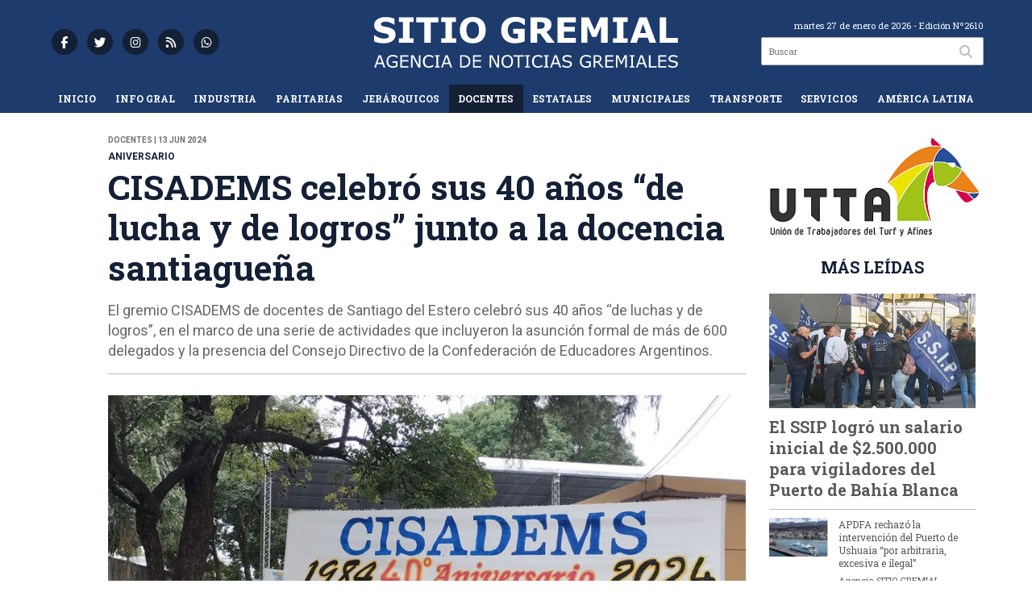

--- FILE ---
content_type: text/html; charset=utf-8
request_url: https://sitiogremial.com.ar/nota/35637/cisadems-celebro-sus-40-anos-de-lucha-y-de-logros-junto-a-la-docencia-santiaguena/
body_size: 15120
content:
<!doctype html>
<html class="no-js" lang="es">

<head>
<script async src="https://www.googletagmanager.com/gtag/js?id=G-B5D0P0K80R"></script>
<script>
  window.dataLayer = window.dataLayer || [];
  function gtag(){dataLayer.push(arguments);}
  gtag('js', new Date());
  gtag('config', 'UA-131429203-83');
  gtag('config', 'G-B5D0P0K80R');
</script>
<base href="https://sitiogremial.com.ar/">
<meta charset="utf-8">
<meta name="viewport"	 content="width=device-width , initial-scale=1, user-scalable=yes, minimum-scale=0.5, maximum-scale=2.0">
<meta name="language" content="es_ES"/>
<meta name="format-detection" content="telephone=no">
<meta name="generator" content="Vork.com.ar 2.0" />
<meta name="robots"	 content="index, follow" />
<meta itemprop="description" name="description" content="El gremio CISADEMS de docentes de Santiago del Estero celebró sus 40 años “de luchas y de logros”, en el marco de una serie de actividades que i" />
<meta itemprop="keywords" name="keywords"content="CISADEMS, celebró, sus, 40, años, “de, lucha, y, de, logros”, junto, a, la, docencia, santiagueña" />


<!-- Twitter Card data -->
<meta name="twitter:card" content="summary">
<meta name="twitter:site" content="@sitiogremial">
<meta name="twitter:title" content="CISADEMS celebró sus 40 años “de lucha y de logros” junto a la docencia santiagueña - Sitio Gremial">
<meta name="twitter:description" content="El gremio CISADEMS de docentes de Santiago del Estero celebró sus 40 años “de luchas y de logros”, en el marco de una serie de actividades que i">
<meta name="twitter:creator" content="@sitiogremial">
<meta name="twitter:image" content="https://sitiogremial.com.ar/uploads/noticias/2/2024/06/20240613095824_cisadems-aniversa.jpg">

<!-- Open Graph data -->
<meta property="og:title" content="CISADEMS celebró sus 40 años “de lucha y de logros” junto a la docencia santiagueña - Sitio Gremial" />
<meta property="og:type" content="article" />
<meta property="og:url" content="https://sitiogremial.com.ar/nota/35637/cisadems-celebro-sus-40-anos-de-lucha-y-de-logros-junto-a-la-docencia-santiaguena/" />
<meta property="og:image" content="https://sitiogremial.com.ar/uploads/noticias/2/2024/06/20240613095824_cisadems-aniversa.jpg" />
<meta property="og:description" content="El gremio CISADEMS de docentes de Santiago del Estero celebró sus 40 años “de luchas y de logros”, en el marco de una serie de actividades que i" />
<meta property="og:site_name" content="Sitio Gremial" />
<meta property="og:locale" content="es_LA" />

<meta name="news_keywords" content="CISADEMS, celebró, sus, 40, años, “de, lucha, y, de, logros”, junto, a, la, docencia, santiagueña" />
<meta property="article:tag" content="CISADEMS, celebró, sus, 40, años, “de, lucha, y, de, logros”, junto, a, la, docencia, santiagueña">
<meta property="article:section" content="Docentes">
<link rel="canonical" href="https://sitiogremial.com.ar/nota/35637/cisadems-celebro-sus-40-anos-de-lucha-y-de-logros-junto-a-la-docencia-santiaguena/">
<link rel="author" href="./humans.txt" />
<link rel="shortcut icon" href="./uploads/cliente/favicon/20220308102503_sitio-gremial-favicon.png" type="image/png">
<link rel="apple-touch-icon-precomposed" href="./uploads/cliente/touch-icons/apple-touch-icon-precomposed/20220308102503_sitio-gremial-favicon.png">
<link rel="apple-touch-icon-precomposed" sizes="72x72" href="./uploads/cliente/touch-icons/apple-touch-icon-72x72-precomposed/20220308102503_sitio-gremial-favicon.png">
<link rel="apple-touch-icon-precomposed" sizes="76x76" href="./uploads/cliente/touch-icons/apple-touch-icon-76x76-precomposed/20220308102503_sitio-gremial-favicon.png">
<link rel="apple-touch-icon-precomposed" sizes="114x114" href="./uploads/cliente/touch-icons/apple-touch-icon-114x114-precomposed/20220308102503_sitio-gremial-favicon.png">
<link rel="apple-touch-icon-precomposed" sizes="120x120" href="./uploads/cliente/touch-icons/apple-touch-icon-120x120-precomposed/20220308102503_sitio-gremial-favicon.png">
<link rel="apple-touch-icon-precomposed" sizes="152x152" href="./uploads/cliente/touch-icons/apple-touch-icon-152x152-precomposed/20220308102503_sitio-gremial-favicon.png">
<link rel="apple-touch-icon-precomposed" sizes="144x144" href="./uploads/cliente/touch-icons/apple-touch-icon-144x144-precomposed/20220308102503_sitio-gremial-favicon.png">
<link rel="apple-touch-icon" href="./uploads/cliente/touch-icons/touch-icon-192x192/20220308102503_sitio-gremial-favicon.png">
<link rel="stylesheet" href="./style/style_1750177374.min.css"> 
<link href="https://fonts.googleapis.com/css?family=Roboto+Slab:regular,700" rel="stylesheet">
<link href="https://fonts.googleapis.com/css?family=Roboto:regular,700" rel="stylesheet">

 <style>

 .ftitulo{ font-family: Roboto Slab, sans-serif; }
 .ftitulo.bold, .ftitulo .bold{ font-weight: 700; }
 .fparrafo{ font-family: Roboto, sans-serif; }
 </style>
  <link rel="stylesheet" href="./js/owlcarousel/assets/owl.carousel.min_1750178648.min.css"> 
	<link rel="stylesheet" href="./js/owlcarousel/assets/owl.theme.default.min_1750178649.min.css"> 
<script src="https://code.jquery.com/jquery-3.3.1.js"></script>
<title>CISADEMS celebró sus 40 años “de lucha y de logros” junto a la docencia santiagueña - Sitio Gremial</title>
<meta http-equiv="refresh" content="1800 ">

<link rel="stylesheet" href="./style/selection-sharer_1750177370.min.css"> 

<link rel="amphtml" href="https://sitiogremial.com.ar/amp/35637/cisadems-celebro-sus-40-anos-de-lucha-y-de-logros-junto-a-la-docencia-santiaguena/">


	<!--<script type="application/ld+json">
	{
	  "@context": "http://schema.org",
	  "@type": "NewsArticle",
	  "mainEntityOfPage": {
	    "@type": "WebPage",
	    "@id": "https://sitiogremial.com.ar/nota/35637/cisadems-celebro-sus-40-anos-de-lucha-y-de-logros-junto-a-la-docencia-santiaguena/"
	  },
	  "articleSection" : "Docentes",
	  "headline": "CISADEMS celebró sus 40 años “de lucha y de logros” junto a la docencia santiagueña - Sitio Gremial",
	  "image": [
	    "https://sitiogremial.com.ar/uploads/noticias/2/2024/06/20240613095824_cisadems-aniversa.jpg"
	   ],
	  "datePublished": "2026-01-27T10:23:27-03:00",
	   "publisher": {
	      "@type": "Organization",
	      "name": "	https://sitiogremial.com.ar/nota/35637/nota/36324/sedapper-se-declaro-en-asamblea-permanente-y-prepara-una-movilizacion-a-casa-de-gobierno/",
	      "logo": {
	        "@type": "ImageObject",
	        "url": "	",
	        "width": 214,
	        "height": 60
	      },
	  "description": "El gremio CISADEMS de docentes de Santiago del Estero celebró sus 40 años “de luchas y de logros”, en el marco de una serie de actividades que i"
	}
	</script>-->

	<script type="application/ld+json">
	{
	  "@context": "http://schema.org",
	  "@graph":[
			{
				"@type": "NewsArticle",
				"name":"Sitio Gremial",
				"url":"https://sitiogremial.com.ar/",
				"sameAs":[
					"https://www.facebook.com/sitiogremial",
					"https://www.instagram.com/sitiogremial/"
				],
				"logo":{
					"@type":"ImageObject",
					"@id":"https://sitiogremial.com.ar/#logo",
					"inLanguage":"es-AR",
					"url":"./uploads/cliente/marca/20220405133609_logo.svg",
					"contentUrl":"./uploads/cliente/marca/20220405133609_logo.svg",
					"width": 214,
	        		"height": 60,
					"caption":"Sitio Gremial"
				},
				"image":{
					"@id":"https://sitiogremial.com.ar/#logo"
				}
			},

			{
				"@type":"WebSite",
				"@id":"https://sitiogremial.com.ar/#website",
				"url":"https://sitiogremial.com.ar/",
				"name":"Sitio Gremial",
				"description":"Agencia de noticias gremiales",
				"publisher":{
				"@id":"https://sitiogremial.com.ar/#organization"
			},
			"potentialAction":[
					{
						"@type":"SearchAction",
						"target":{
							"@type":"EntryPoint",
							"urlTemplate":"https://sitiogremial.com.ar/resultados/?q={search_term_string}"
						},
					"query-input":"required name=search_term_string"
					}
				],
				"inLanguage":"es-AR"
			},

			{
				"@type":"ImageObject",
				"@id":"https://sitiogremial.com.ar/uploads/noticias/2/2024/06/20240613095824_cisadems-aniversa.jpg",
				"inLanguage":"es-AR",
				"url":"https://sitiogremial.com.ar/uploads/noticias/2/2024/06/20240613095824_cisadems-aniversa.jpg",
				"contentUrl":"https://sitiogremial.com.ar/uploads/noticias/2/2024/06/20240613095824_cisadems-aniversa.jpg",
				"width":780,
				"height":446
			},


			{
				"@type":"WebPage",
				"@id":"https://sitiogremial.com.ar/nota/35637/nota/36324/sedapper-se-declaro-en-asamblea-permanente-y-prepara-una-movilizacion-a-casa-de-gobierno/#webpage",
				"url":"https://sitiogremial.com.ar/nota/35637/nota/36324/sedapper-se-declaro-en-asamblea-permanente-y-prepara-una-movilizacion-a-casa-de-gobierno/",
				"name":"CISADEMS celebró sus 40 años “de lucha y de logros” junto a la docencia santiagueña - Sitio Gremial - Sitio Gremial",
				"isPartOf":{
					"@id":"https://sitiogremial.com.ar/#website"
				},
				"primaryImageOfPage":{
					"@id":"https://sitiogremial.com.ar/nota/35637/nota/36324/sedapper-se-declaro-en-asamblea-permanente-y-prepara-una-movilizacion-a-casa-de-gobierno/#primaryimage"
				},
				"datePublished":"2026-01-27T10:23:27-03:00", 
				"description":"El gremio CISADEMS de docentes de Santiago del Estero celebró sus 40 años “de luchas y de logros”, en el marco de una serie de actividades que i",
				"breadcrumb":{
					"@id":"https://sitiogremial.com.ar/nota/35637/nota/36324/sedapper-se-declaro-en-asamblea-permanente-y-prepara-una-movilizacion-a-casa-de-gobierno/#breadcrumb"
				},
				"inLanguage":"es-AR",
				"potentialAction":[
					{
						"@type":"ReadAction",
						"target":[
							"https://sitiogremial.com.ar/nota/35637/nota/36324/sedapper-se-declaro-en-asamblea-permanente-y-prepara-una-movilizacion-a-casa-de-gobierno/"
						]
					}
				]
			},

			{
				"@type":"BreadcrumbList",
				"@id":"https://sitiogremial.com.ar/nota/35637/nota/36324/sedapper-se-declaro-en-asamblea-permanente-y-prepara-una-movilizacion-a-casa-de-gobierno/#breadcrumb",
				"itemListElement":[
					{
					"@type":"ListItem",
					"position":1,
					"name":"Inicio",
					"item":"https://sitiogremial.com.ar/"
					},
					{
					"@type":"ListItem",
					"position":2,
					"name":"CISADEMS celebró sus 40 años “de lucha y de logros” junto a la docencia santiagueña - Sitio Gremial"
					}
				]
			},

			{
				"@type":"Article",
				"@id":"https://sitiogremial.com.ar/nota/35637/nota/36324/sedapper-se-declaro-en-asamblea-permanente-y-prepara-una-movilizacion-a-casa-de-gobierno/#article",
				"isPartOf":{
					"@id":"https://sitiogremial.com.ar/nota/35637/nota/36324/sedapper-se-declaro-en-asamblea-permanente-y-prepara-una-movilizacion-a-casa-de-gobierno/#webpage"
				},
				"headline":"CISADEMS celebró sus 40 años “de lucha y de logros” junto a la docencia santiagueña - Sitio Gremial",
				"datePublished":"2026-01-27T10:23:27-03:00",
				"mainEntityOfPage":{
					"@id":"https://sitiogremial.com.ar/nota/35637/nota/36324/sedapper-se-declaro-en-asamblea-permanente-y-prepara-una-movilizacion-a-casa-de-gobierno/#webpage"
				},
				"publisher":{
					"@id":"https://sitiogremial.com.ar/nota/35637/nota/36324/sedapper-se-declaro-en-asamblea-permanente-y-prepara-una-movilizacion-a-casa-de-gobierno/#organization"
				},
				"image":{
					"@id":"https://sitiogremial.com.ar/nota/35637/nota/36324/sedapper-se-declaro-en-asamblea-permanente-y-prepara-una-movilizacion-a-casa-de-gobierno/#primaryimage"
				},
				"thumbnailUrl":"https://sitiogremial.com.ar/uploads/noticias/2/2024/06/20240613095824_cisadems-aniversa.jpg",
				"articleSection":[
					"Docentes"
				],
				"inLanguage":"es-AR"
			},

			{
				"@type":"Person",
				"@id":"https://www.infoblancosobrenegro.com/#/schema/person/9872b5799921e369f8f7385806fbc970",
				"name":"Sitio Gremial"
			}


		]
	}
	</script>

</head>
<!--                            
                               ====                         
                            =========                       
                        ====        ===                     
                     ====    +++++   ====                   
                   ===    ++++++++++   ===                  
                   ===   ++++++++++++    ===                
                    ===    +++++++++    ======              
                     ===    +++++     ==========            
                      ====        =====       ====    
                        ===    =====     +++    ====  
                        =========     ++++++++    ==== 
                        =======     ++++++++++++    ===
                      =========    +++++++++++++++    ===
                   =====     ====    +++++++++++++    ====
               ======         ====    ++++++++++      ====
            ======     ++++     ===    ++++++      ======
          =====      ++++++++    ====           ======
         ====     ++++++++++++    ====        ======
        ====     ++++++++++++++     ====   ======
        =====    +++++++++++++++    ===========
         ====    +++++++++++++     ========
          ====    ++++++++++       =====
           ====     ++++++       ======
            ====     +++       ======
             ====           ======
              ====        ======
               =====   =======
                ===========
                 ========            
                                                                        
 
 =============================================================================
 diseño y programación
 http://www.vork.com.ar
 info@vork.com.ar
 
 -->
<body class="bgbody nota">

<section class="ftitulo">
	<header class="d-none d-md-block bgsecundario" id="header_vorknews">
		<div class="boxed auto pl10 pr10 pt15 pb15">
			<div class="row">
				<div class="col-sm-4 equalheight tal modulo_redes_sociales align-middle">
					<div class="w100p">
						<div class="links_redes_sociales">
			<a class="dib" href="https://www.facebook.com/sitiogremial" target="_blank">
		<span class="fa-stack fa-md mr dib">
		  <i class="fas cprincipal fa-circle fa-stack-2x"></i>
		  <i class="fab cwhite  fa-facebook-f fa-stack-1x fz15"></i>
		</span>
	</a>
	
		<a class="dib" href="https://twitter.com/sitiogremial" target="_blank">
		<span class="fa-stack fa-md mr dib">
		  <i class="fas cprincipal fa-circle fa-stack-2x"></i>
		  <i class="fab cwhite  fa-twitter fa-stack-1x fz15"></i>
		</span>
	</a>
	
	
		<a class="dib" href="https://www.instagram.com/sitiogremial/" target="_blank">
		<span class="fa-stack fa-md mr dib">
		  <i class="fas cprincipal fa-circle fa-stack-2x"></i>
		  <i class="fab cwhite  fa-instagram fa-stack-1x fz15"></i>
		</span>
	</a>
	
		<a class="dib" href="./rss" target="_blank">
		<span class="fa-stack fa-md mr dib">
		  <i class="fas cprincipal fa-circle fa-stack-2x"></i>
		  <i class="fa cwhite fa-rss fa-stack-1x fz15"></i>
		</span>
	</a>
	
	
	<a class="dib" href="https://wa.me/543434801339?text=Hola%20Sitio%20Gremial!" target="_blank" target="_blank">
		<span class="fa-stack fa-md mr dib">
			<i class="fas cprincipal fa-circle fa-stack-2x"></i>
			 <i class="fab cwhite fa-whatsapp fa-stack-1x fz15"></i>
		  
		 
		</span>
	</a>
	
</div>
					</div>
				</div>
				<!-- <div class="col-md-3 tac equalheight modulo_clima d-none d-md-flex">
					<div class="middle_magic">
						<div>
													</div>
					</div>
				</div> -->
				<div class="col-sm-5 equalheight modulo_logo">
					<div class="w100p vertical-center horizontal-center">
						<a href="./" class="db " id="logo"><img src="./uploads/cliente/marca/20220405133609_logo.svg" width="400" class="db auto" alt="Sitio Gremial" ></a>
					</div>
				</div>
				<div class="col-sm-3 equalheight modulo_buscador align-middle">
					<div class="vertical-center">
						<div class="tar pb3p pt3p w100p">
							<div class="fz11 lh18 tar cwhite mb5">
								<span class="capitalize ">martes 27 de enero de 2026</span>  - Edición Nº2610							</div>
							<div id="search" class="">
	<form action="./resultados/" class="posr"  method="get" class="form-buscador">
		<input type="text" placeholder="Buscar" class="fz11 ftitulo bgwhite p9" name="q" required="" style="color: rgb(153, 153, 153);"><button type="submit" class="posa top right mr8 ctextlight" id="boton-buscador"><i class="fa fa-search"></i></button>
	</form>
</div>



<script>
$(function() {
	var form = $('.form-buscador');

	form.each(function(index) {
		$(this).vorkForm({
			sendMethod:   "submit",             			submitButton: "#boton-buscador", 			onErrors: function(m) {
			}
		});
	});
});
</script>
						</div>
					</div>
				</div>
			</div>
		</div>
		<div class="bgsecundario">
			
<script src="./js/menu_vorknews_1750177355.min.js"></script> 
<nav id="menu_header_vorknews" class="ftitulo fz12 ttu lh35 lsn tac auto boxed">
	<ul class="w100p" style="display: inline-flex;justify-content: space-between;">

			<li class="dib">
				<a class="tdn pl10 pr10 cwhite btn-principal db hover_menu bgsecundario  " href="./">Inicio</a>
			</li>
						<li class="dib ">
				<a class="tdn pl10 pr10 cwhite btn-principal db hover_menu bgsecundario "  href="./seccion/info-gral/">Info Gral</a>
							</li>
						<li class="dib ">
				<a class="tdn pl10 pr10 cwhite btn-principal db hover_menu bgsecundario "  href="./seccion/industria/">Industria</a>
							</li>
						<li class="dib ">
				<a class="tdn pl10 pr10 cwhite btn-principal db hover_menu bgsecundario "  href="./seccion/paritarias/">Paritarias</a>
							</li>
						<li class="dib ">
				<a class="tdn pl10 pr10 cwhite btn-principal db hover_menu bgsecundario "  href="./seccion/jerarquicos/">Jerárquicos</a>
							</li>
						<li class="dib ">
				<a class="tdn pl10 pr10 cwhite btn-principal db hover_menu bgsecundario active"  href="./seccion/docentes/">Docentes</a>
							</li>
						<li class="dib ">
				<a class="tdn pl10 pr10 cwhite btn-principal db hover_menu bgsecundario "  href="./seccion/estatales/">Estatales</a>
							</li>
						<li class="dib ">
				<a class="tdn pl10 pr10 cwhite btn-principal db hover_menu bgsecundario "  href="./seccion/municipales/">Municipales</a>
							</li>
						<li class="dib ">
				<a class="tdn pl10 pr10 cwhite btn-principal db hover_menu bgsecundario "  href="./seccion/transporte/">Transporte</a>
							</li>
						<li class="dib ">
				<a class="tdn pl10 pr10 cwhite btn-principal db hover_menu bgsecundario "  href="./seccion/servicios/">Servicios</a>
							</li>
						<li class="dib ">
				<a class="tdn pl10 pr10 cwhite btn-principal db hover_menu bgsecundario "  href="./seccion/america-latina/">América Latina</a>
							</li>
				
	</ul>
</nav>
<script>
 $(document).ready(function() {
	 $("#menu_header_vorknews .menu-dropdown > a").click(function(e){
			e.preventDefault();
		});
		$("#menu_header_vorknews .menu-dropdown").hover(function(e){
			var text = $(this).find(".more").text();
			$(this).find(".more").text(
				text == "+" ? "-" : "+"
			);
 		});
	acomoda_menu();
 })
</script> 













<!-- Menu anterior -->
<!--<nav id="menu_header_vorknews" class="ftitulo fz12 ttu lh35 lsn tac auto boxed">
	<ul class="lsn">
		<div class="row around-xs ml0 mr0">
			<li class="col-xs">
				<a class="tdn cwhite btn-principal db hover_menu bgsecundario  " href="./">Inicio</a>
			</li>
						<li class="col-xs ">
				<a class="tdn cwhite btn-principal db hover_menu bgsecundario " href="./seccion/info-gral/">Info Gral</a>
							</li>
						<li class="col-xs ">
				<a class="tdn cwhite btn-principal db hover_menu bgsecundario " href="./seccion/industria/">Industria</a>
							</li>
						<li class="col-xs ">
				<a class="tdn cwhite btn-principal db hover_menu bgsecundario " href="./seccion/paritarias/">Paritarias</a>
							</li>
						<li class="col-xs ">
				<a class="tdn cwhite btn-principal db hover_menu bgsecundario " href="./seccion/jerarquicos/">Jerárquicos</a>
							</li>
						<li class="col-xs ">
				<a class="tdn cwhite btn-principal db hover_menu bgsecundario active" href="./seccion/docentes/">Docentes</a>
							</li>
						<li class="col-xs ">
				<a class="tdn cwhite btn-principal db hover_menu bgsecundario " href="./seccion/estatales/">Estatales</a>
							</li>
						<li class="col-xs ">
				<a class="tdn cwhite btn-principal db hover_menu bgsecundario " href="./seccion/municipales/">Municipales</a>
							</li>
						<li class="col-xs ">
				<a class="tdn cwhite btn-principal db hover_menu bgsecundario " href="./seccion/transporte/">Transporte</a>
							</li>
						<li class="col-xs ">
				<a class="tdn cwhite btn-principal db hover_menu bgsecundario " href="./seccion/servicios/">Servicios</a>
							</li>
						<li class="col-xs ">
				<a class="tdn cwhite btn-principal db hover_menu bgsecundario " href="./seccion/america-latina/">América Latina</a>
							</li>
					</div>
	</ul>
</nav>
<script>
 $(document).ready(function() {
	 $("#menu_header_vorknews .menu-dropdown > a").click(function(e){
			e.preventDefault();
		});
 })
</script>-->
		</div>
	</header>
<div class="w100p z9999 db dn-md" id="menu_header_fixed">
	<div class="barra_muestra_menu p10 bgprincipal ">
		<div class="row middle-xs">
			<a href="./" class="col-xs tal logo-botonera">
				<img src="./uploads/cliente/logo_botonera/20220308102506_sitio-gremial-logo-blanco.svg" alt="" class="ml10" style="height: 24px;" >
			</a>

			<div class="col-3 dn dn-lg">
				<div id="search" class="">
	<form action="./resultados/" class="posr"  method="get" class="form-buscador">
		<input type="text" placeholder="Buscar" class="fz11 ftitulo bgwhite p9" name="q" required="" style="color: rgb(153, 153, 153);"><button type="submit" class="posa top right mr8 ctextlight" id="boton-buscador"><i class="fa fa-search"></i></button>
	</form>
</div>



<script>
$(function() {
	var form = $('.form-buscador');

	form.each(function(index) {
		$(this).vorkForm({
			sendMethod:   "submit",             			submitButton: "#boton-buscador", 			onErrors: function(m) {
			}
		});
	});
});
</script>
			</div>

			<div class="col-3 tar ftitulo cwhite pr10 fz11 dn">
				27/1/26			</div>

			<a href="javascript:;" class="dib muestra_menu col tar last-xs">
				<i class="fa fa-bars fa-2x cwhite" id="icon-menu"></i>
			</a>
		</div>

		<nav class="menu-mobile fz12 ttu lh35 lsn tac posa left dn bgsecundario">
			<ul class="lsn">
				<li class="db">
					<a class="tdn cwhite btn-principal dib hover_menu w100p pl3p bgsecundario bgprincipal-hover  " href="./">Inicio</a>
				</li>
									<li class="db ">
						<a class="tdn cwhite btn-principal dib hover_menu w100p pl3p bgsecundario bgprincipal-hover " href="./seccion/info-gral/">Info Gral</a>
											</li>
									<li class="db ">
						<a class="tdn cwhite btn-principal dib hover_menu w100p pl3p bgsecundario bgprincipal-hover " href="./seccion/industria/">Industria</a>
											</li>
									<li class="db ">
						<a class="tdn cwhite btn-principal dib hover_menu w100p pl3p bgsecundario bgprincipal-hover " href="./seccion/paritarias/">Paritarias</a>
											</li>
									<li class="db ">
						<a class="tdn cwhite btn-principal dib hover_menu w100p pl3p bgsecundario bgprincipal-hover " href="./seccion/jerarquicos/">Jerárquicos</a>
											</li>
									<li class="db ">
						<a class="tdn cwhite btn-principal dib hover_menu w100p pl3p bgsecundario bgprincipal-hover active" href="./seccion/docentes/">Docentes</a>
											</li>
									<li class="db ">
						<a class="tdn cwhite btn-principal dib hover_menu w100p pl3p bgsecundario bgprincipal-hover " href="./seccion/estatales/">Estatales</a>
											</li>
									<li class="db ">
						<a class="tdn cwhite btn-principal dib hover_menu w100p pl3p bgsecundario bgprincipal-hover " href="./seccion/municipales/">Municipales</a>
											</li>
									<li class="db ">
						<a class="tdn cwhite btn-principal dib hover_menu w100p pl3p bgsecundario bgprincipal-hover " href="./seccion/transporte/">Transporte</a>
											</li>
									<li class="db ">
						<a class="tdn cwhite btn-principal dib hover_menu w100p pl3p bgsecundario bgprincipal-hover " href="./seccion/servicios/">Servicios</a>
											</li>
									<li class="db ">
						<a class="tdn cwhite btn-principal dib hover_menu w100p pl3p bgsecundario bgprincipal-hover " href="./seccion/america-latina/">América Latina</a>
											</li>
								<li class="db bgsecundario search-container" style="padding-top:30px;">
					<div id="search-mobile" class="p5 ">
						<form action="./resultados/" class="posr"  method="get" class="form-buscador" >
							<input type="text" style="border: none;border-radius: 0px;" placeholder="Buscar" id="input-buscar-mobile" class="fz11 ftitulo bgwhite p9 bdn" name="q" required="required" style="color: rgb(153, 153, 153);"><button type="submit" class="posa top right mr8 ctextlight" id="boton-buscador"><i class="fa fa-search"></i></button>
						</form>
					</div>

				</li>
				<li  style="padding-top:10px;">
				<div class="links_redes_sociales">
											<a class="dib" href="https://www.facebook.com/sitiogremial" target="_blank">
						<span class="fa-stack fa-md mr dib">
						<i class="fas csecundario fa-circle fa-stack-2x"></i>
						<i class="fab cwhite  fa-facebook-f fa-stack-1x fz18"></i>
						</span>
					</a>
					
										<a class="dib" href="https://twitter.com/sitiogremial" target="_blank">
						<span class="fa-stack fa-md mr dib">
						<i class="fas csecundario fa-circle fa-stack-2x"></i>
						<i class="fab cwhite  fa-twitter fa-stack-1x fz18"></i>
						</span>
					</a>
					
					
										<a class="dib" href="https://www.instagram.com/sitiogremial/" target="_blank">
						<span class="fa-stack fa-md mr dib">
						<i class="fas csecundario fa-circle fa-stack-2x"></i>
						<i class="fab cwhite  fa-instagram fa-stack-1x fz18"></i>
						</span>
					</a>
					
										<a class="dib" href="./rss" target="_blank">
						<span class="fa-stack fa-md mr dib">
						<i class="fas csecundario fa-circle fa-stack-2x"></i>
						<i class="fa cwhite fa-rss fa-stack-1x fz18"></i>
						</span>
					</a>


					<a class="dib" href="https://wa.me/543434801339?text=Hola%20Sitio%20Gremial!" target="_blank" target="_blank">
						<span class="fa-stack fa-md mr dib">
							<i class="fas csecundario fa-circle fa-stack-2x"></i>
							 <i class="fab cwhite fa-whatsapp fa-stack-1x fz15"></i>
									
									
						</span>
					</a>
	



									</div>
				</li>
			</ul>
		</nav>
	</div>
</div>
<script>
 $(document).ready(function() {
	 $(".menu-mobile .menu-dropdown > a").click(function(e){
			e.preventDefault();
			$(".menu-mobile>ul>li").not(".menu-dropdown, .search-container").slideToggle();
			$(this).siblings("ul").slideToggle();

			var text = $(this).find(".more").text();
			$(this).find(".more").text(
				text == "+" ? "-" : "+"
			);
		});
 })

var statusMenu = false;

 $('.muestra_menu').click(function (e) { 
	e.preventDefault();
	if(statusMenu){
		$('#icon-menu').removeClass('fa-times');
		$('#icon-menu').addClass('fa-bars');
		statusMenu = false;
	}else{
		$('#icon-menu').removeClass('fa-bars');
		$('#icon-menu').addClass('fa-times');
		statusMenu = true;
	}
});

</script>
<div class="bgcaja boxed auto">
	<section id="main" class="pb20">
		<div class="row">
			<div id="columna-noticia-1" class="col-12 col-md-9">
								<div class="row pb3p">
					<div class="pt3p pb3p col-offset-0 col-md-offset-1 col-12 col-md-11 nota-encabezado">
						<h4 class="fparrafo clightgrey bold fz10 lh15 ttu mb5">Docentes | 13 jun 2024</h4>
						<h3 class="fparrafo cprincipal bold fz12 lh16 ttu mb5">ANIVERSARIO</h3>
						<h1 class="ftitulo cprincipal fz43 mb15 bold lh50">CISADEMS celebró sus 40 años “de lucha y de logros” junto a la docencia santiagueña</h1>
						<h2 class="fparrafo ctext fz18 lh25">El gremio CISADEMS de docentes de Santiago del Estero celebró sus 40 años “de luchas y de logros”, en el marco de una serie de actividades que incluyeron la asunción formal de más de 600 delegados y la presencia del Consejo Directivo de la Confederación de Educadores Argentinos.</h2>
						<hr class="mt2p bdb bdtextlight">
					</div>
											<div class="col-offset-0 col-md-offset-1 col-12 col-md-11">
							<div class="owl-carousel owl-theme carousel-nota">
																							    <div class="item">
										<img src="./uploads/noticias/5/2024/06/20240613095824_cisadems-aniversa.jpg" class="maw100pc" alt="">
																			</div>
															</div>
						</div>
										<!-- TAGS -->
											<div class="col-12 col-md-10 col-md-offset-2 fz10 lh12">
							<div class="bdb bdtextlight tar mt5 pt8 pb8">
								<span class='cprincipal'>TAGS: </span>
								<a href="./tag/12/docentes" class="ctext cprincipal-hover">DOCENTES</a>, <a href="./tag/81/sindicato" class="ctext cprincipal-hover">SINDICATO</a>, <a href="./tag/82/gremio" class="ctext cprincipal-hover">GREMIO</a>, <a href="./tag/103/Sitio Gremial" class="ctext cprincipal-hover">SITIO GREMIAL</a>, <a href="./tag/371/CISADEMS" class="ctext cprincipal-hover">CISADEMS</a>, <a href="./tag/373/Santiago del Estero" class="ctext cprincipal-hover">SANTIAGO DEL ESTERO</a>, <a href="./tag/518/aniversario" class="ctext cprincipal-hover">ANIVERSARIO</a>, <a href="./tag/1276/delegados" class="ctext cprincipal-hover">DELEGADOS</a>, <a href="./tag/15968/CEA" class="ctext cprincipal-hover">CEA</a>, <a href="./tag/40817/10 de Junio" class="ctext cprincipal-hover">10 DE JUNIO</a>							</div>
						</div>
										<div class="col-12 col-md-10 col-md-offset-2 fz10 lh12">
						<div class="bdb bdtextlight tar mb8 pt8 pb8">
							<div class="sharethis-inline-share-buttons"></div>
						</div>
					</div>
				</div>
								<div class="row">
					<div class="col-12 col-md-2 fparrafo fz10 lh14 posr ctext columnista">
											</div>

					<script>
						$(function(){
							var div_relacionadas_internas=[];
														parrafos_nota = $('.texto_nota p').length;
							cada_tres = 3;
							$.each(div_relacionadas_internas, function( index, value ) {
							$('.texto_nota p:nth-child('+cada_tres+')').before(div_relacionadas_internas[index]);
							cada_tres = cada_tres+3;
							});
							console.log(div_relacionadas_internas);

						});
					</script>



					<div class="col-12 col-md-10 fparrafo ctext fz16 lh28 mb20">
						<div class="wysiwyg mb15 texto_nota">
															<p>Por: <b class="cprincipal">Agencia SITIO GREMIAL</b></p>
														<p style="margin-bottom:13px"><strong>El gremio CISADEMS de docentes de Santiago del Estero celebró sus 40 años “de luchas y de logros”,</strong> en el marco de una serie de actividades que incluyeron la asunción formal de más de 600 delegados y la presencia del Consejo Directivo de la Confederación de Educadores Argentinos.</p>

<p style="margin-bottom:13px"><strong>CISADEMS cumplió este lunes el aniversario de su fundación,</strong> ocurrida el 10 de junio de 1984, y definió sus 40 años de vida institucional y gremial como “una historia de lucha, construcción, militancia y logros”.</p>

<p style="margin-bottom:13px">Durante la jornada del lunes, <strong>el acto formal estuvo encabezado por las actuales autoridades del sindicato </strong>y contó con la presencia de más de 600 delegados del gremio que llegaron desde los distintos puntos de la provincia para asumir sus funciones.</p>

<p style="margin-bottom:13px">Asimismo, las actividades de celebración contaron con la presencia de <strong>integrantes del Consejo Directivo de la Confederación de Educadores Argentinos (CEA),</strong> la organización nacional a la que pertenece CISADEMS, quienes sesionaron el martes en la sede del gremio santiagueño.</p>

<p style="margin-bottom:13px">En el marco del aniversario, la entidad sindical santiagueña publicó además un video institucional que resaltó <strong>los orígenes y la trayectoria del gremio </strong>en su accionar junto a la docencia de la provincia.</p>

<p style="margin-bottom:13px"><strong>“CISADEMS se gestó con la renaciente democracia y nació como un sueño, como un ideal,</strong> con objetivos claros y definidos: defender a la docencia santiagueña y a la escuela pública”, resaltó la publicación.</p>

<p style="margin-bottom:13px">En ese sentido, el trabajo señaló: “Desde sus cimientos se fue forjando como <strong>un sindicato combativo e inquebrantable. </strong>CISADEMS empezó con patrimonio cero y a paso firme fue creciendo y trascendiendo en la sociedad santiagueña”.</p>

<p style="margin-bottom:13px">A través del video, las autoridades definieron al gremio como <strong>“protagonista de las rebeliones populares,</strong> como el santiagueñazo del 93, donde se alzaba la voz de la docencia y como fuego eterno no se apagó jamás” y “se enciende con más fuerza para impedir cualquier ataque”.</p>

<p style="margin-bottom:13px"><strong>“CISADEMS es un fuego abrasador, </strong>que fue elegido siempre democráticamente para representar a la docencia en los organismos educativos y, mientras estuvo, veló y logró mejores condiciones laborales que fueron revolucionarias y constituyeron verdaderos cambios estructurales que hasta hoy se mantienen”, resaltó la dirigencia del gremio.</p>

<p style="margin-bottom:13px">Asimismo, la publicación resaltó: <strong>“CISADEMS es formación y capacitación permanente. CISADEMS es su cuerpo de delegados, </strong>orgullosamente único en la provincia, con más de 20 años de organización”.</p>

<p style="margin-bottom:13px">“Delegadas y delegados a lo largo y ancho de la provincia <strong>fortalecen y construyen a esta institución. </strong>Son brasas que encienden la lucha”, añadió el mensaje sindical.</p>

<p style="margin-bottom:13px">Por último, la declaración agregó: <strong>“CISADEMS es y será quienes ya no están con nosotros, </strong>quienes dejaron su impronta con su trayectoria y militancia. Algunos se han jubilado, nos acompañan en la cercanía y en la distancia, y otros que partieron temprano y vivirán por siempre en el recuerdo”.</p>

<p style="margin-bottom:13px"><strong>“CISADEMS es una historia de lucha, construcción, militancia y logros que nació hace 40 años y permanece como fuego perpetuo”, </strong>resaltó la conducción del gremio de la docencia santiagueña.</p>

<p style="text-align: center;"><iframe allow="autoplay; clipboard-write; encrypted-media; picture-in-picture; web-share" allowfullscreen="true" frameborder="0" height="476" scrolling="no" src="https://www.facebook.com/plugins/video.php?height=476&href=https%3A%2F%2Fwww.facebook.com%2FCISADEMSSgodelEstero%2Fvideos%2F1110624166678257%2F&show_text=false&width=380&t=0" style="border:none;overflow:hidden" width="380"></iframe></p>

<p style="text-align: center;"> </p>						</div>
						<div id="modulo_banners_bajo_noticia" class="">
</div>							<section id="facebook_comments">
				<span class="ctitulo fz22 bold ftitulo lh36 mb15">OPINÁ, DEJÁ TU COMENTARIO:</span>
		<div class="fb-comments" data-href="https://sitiogremial.com.ar/nota/35637/nota/36324/sedapper-se-declaro-en-asamblea-permanente-y-prepara-una-movilizacion-a-casa-de-gobierno/" data-width="auto" data-num-posts="7"></div>
	</section>
						 
						<span class="ctitulo fz22 bold ftitulo lh36 mt3p dib ttu mb15">Más Noticias</span>
						<section id="mas-noticias" class="pt2p">
							<article class="noticia-18 bdb bdtextlight pb2p mb4p has_image ">
	<a href="./nota/36838/el-ssip-anticipo-paro-general-de-vigiladores-al-cuestionar-que-caesi-no-cambia-su-postura/" class="db">
		<div class="row">
							<div class="col-12 col-md-3 mb10">
					<figure class="posr">
						<div class="ovh">
							<img src="./uploads/noticias/3/2026/01/20260124144633_20251227092808-ssip-aumento2.jpg" class="d-block d-md-none" alt="El SSIP anticipó paro general de vigiladores al cuestionar que CAESI &quot;no cambia su postura&quot;">
							<img src="./uploads/noticias/4/2026/01/20260124144633_20251227092808-ssip-aumento2.jpg" class="d-none d-md-block" alt="El SSIP anticipó paro general de vigiladores al cuestionar que CAESI &quot;no cambia su postura&quot;">
						</div>
					</figure>
				</div>
						<div class="col-12 col-md-9 mb10">
				<h3 class="fparrafo cprincipal fz11 lh20 ttu bold">SEGURIDAD PRIVADA</h3>
				<h2 class="ftitulo bold ctitle fz22 lh30">El SSIP anticipó paro general de vigiladores al cuestionar que CAESI &quot;no cambia su postura&quot;</h2>
			</div>
		</div>
	</a>
</article>
<article class="noticia-18 bdb bdtextlight pb2p mb4p has_image ">
	<a href="./nota/36837/fatrefu-inicio-la-recuperacion-del-sindicato-de-la-fruta-con-ayuda-de-trabajadores/" class="db">
		<div class="row">
							<div class="col-12 col-md-3 mb10">
					<figure class="posr">
						<div class="ovh">
							<img src="./uploads/noticias/3/2026/01/20260124142404_fatrefu-limpieza1.jpg" class="d-block d-md-none" alt="FATREFU inició la recuperación del Sindicato de la Fruta con ayuda de trabajadores">
							<img src="./uploads/noticias/4/2026/01/20260124142404_fatrefu-limpieza1.jpg" class="d-none d-md-block" alt="FATREFU inició la recuperación del Sindicato de la Fruta con ayuda de trabajadores">
						</div>
					</figure>
				</div>
						<div class="col-12 col-md-9 mb10">
				<h3 class="fparrafo cprincipal fz11 lh20 ttu bold">INTERVENCIÓN</h3>
				<h2 class="ftitulo bold ctitle fz22 lh30">FATREFU inició la recuperación del Sindicato de la Fruta con ayuda de trabajadores</h2>
			</div>
		</div>
	</a>
</article>
<article class="noticia-18 bdb bdtextlight pb2p mb4p has_image ">
	<a href="./nota/36836/apdfa-rechazo-la-intervencion-del-puerto-de-ushuaia-por-arbitraria-excesiva-e-ilegal/" class="db">
		<div class="row">
							<div class="col-12 col-md-3 mb10">
					<figure class="posr">
						<div class="ovh">
							<img src="./uploads/noticias/3/2026/01/20260121183519_apdfa-ushuaia.jpg" class="d-block d-md-none" alt="APDFA rechazó la intervención del Puerto de Ushuaia “por arbitraria, excesiva e ilegal”">
							<img src="./uploads/noticias/4/2026/01/20260121183519_apdfa-ushuaia.jpg" class="d-none d-md-block" alt="APDFA rechazó la intervención del Puerto de Ushuaia “por arbitraria, excesiva e ilegal”">
						</div>
					</figure>
				</div>
						<div class="col-12 col-md-9 mb10">
				<h3 class="fparrafo cprincipal fz11 lh20 ttu bold">REPUDIO GREMIAL</h3>
				<h2 class="ftitulo bold ctitle fz22 lh30">APDFA rechazó la intervención del Puerto de Ushuaia “por arbitraria, excesiva e ilegal”</h2>
			</div>
		</div>
	</a>
</article>
<article class="noticia-18 bdb bdtextlight pb2p mb4p has_image ">
	<a href="./nota/36835/el-satsaid-despidio-con-dolor-a-horacio-suarez-ejemplo-de-valentia-esperanza-e-inclusion/" class="db">
		<div class="row">
							<div class="col-12 col-md-3 mb10">
					<figure class="posr">
						<div class="ovh">
							<img src="./uploads/noticias/3/2026/01/20260121181239_satsaid-horacio.jpg" class="d-block d-md-none" alt="El SATSAID despidió con dolor a Horacio Suárez: &quot;Ejemplo de valentía, esperanza e inclusión&quot;">
							<img src="./uploads/noticias/4/2026/01/20260121181239_satsaid-horacio.jpg" class="d-none d-md-block" alt="El SATSAID despidió con dolor a Horacio Suárez: &quot;Ejemplo de valentía, esperanza e inclusión&quot;">
						</div>
					</figure>
				</div>
						<div class="col-12 col-md-9 mb10">
				<h3 class="fparrafo cprincipal fz11 lh20 ttu bold">FALLECIMIENTO</h3>
				<h2 class="ftitulo bold ctitle fz22 lh30">El SATSAID despidió con dolor a Horacio Suárez: &quot;Ejemplo de valentía, esperanza e inclusión&quot;</h2>
			</div>
		</div>
	</a>
</article>
<article class="noticia-18 bdb bdtextlight pb2p mb4p has_image ">
	<a href="./nota/36833/uatre-entre-rios-advirtio-sobre-conflictos-laborales-crecientes-y-rechazo-la-reforma-laboral/" class="db">
		<div class="row">
							<div class="col-12 col-md-3 mb10">
					<figure class="posr">
						<div class="ovh">
							<img src="./uploads/noticias/3/2026/01/20260119085051_uatre-gchu2.jpg" class="d-block d-md-none" alt="UATRE Entre Ríos advirtió sobre &quot;conflictos laborales crecientes&quot; y rechazó la reforma laboral">
							<img src="./uploads/noticias/4/2026/01/20260119085051_uatre-gchu2.jpg" class="d-none d-md-block" alt="UATRE Entre Ríos advirtió sobre &quot;conflictos laborales crecientes&quot; y rechazó la reforma laboral">
						</div>
					</figure>
				</div>
						<div class="col-12 col-md-9 mb10">
				<h3 class="fparrafo cprincipal fz11 lh20 ttu bold">ENCUENTRO INTERSINDICAL</h3>
				<h2 class="ftitulo bold ctitle fz22 lh30">UATRE Entre Ríos advirtió sobre &quot;conflictos laborales crecientes&quot; y rechazó la reforma laboral</h2>
			</div>
		</div>
	</a>
</article>
<article class="noticia-18 bdb bdtextlight pb2p mb4p has_image ">
	<a href="./nota/36830/saonsinra-el-camino-es-capital-trabajo-y-un-estado-nacional-que-debiera-estar-presente/" class="db">
		<div class="row">
							<div class="col-12 col-md-3 mb10">
					<figure class="posr">
						<div class="ovh">
							<img src="./uploads/noticias/3/2026/01/20260114184934_navales-spi1.jpg" class="d-block d-md-none" alt="SAONSINRA: &quot;El camino es capital, trabajo y un Estado nacional que debiera estar presente&quot;">
							<img src="./uploads/noticias/4/2026/01/20260114184934_navales-spi1.jpg" class="d-none d-md-block" alt="SAONSINRA: &quot;El camino es capital, trabajo y un Estado nacional que debiera estar presente&quot;">
						</div>
					</figure>
				</div>
						<div class="col-12 col-md-9 mb10">
				<h3 class="fparrafo cprincipal fz11 lh20 ttu bold">OBREROS NAVALES</h3>
				<h2 class="ftitulo bold ctitle fz22 lh30">SAONSINRA: &quot;El camino es capital, trabajo y un Estado nacional que debiera estar presente&quot;</h2>
			</div>
		</div>
	</a>
</article>
						</section>
						<div id="modulo_banners_bajo_relacionadas" class="">
</div>						<div id="modulo_banners_bajo_comentarios" class="">
</div>					</div>
				</div>
			</div>
			<div id="columna-noticia-2" class="col-12 col-md-3 mt-md-20">
				<aside>
		<script type="text/javascript" src="js/encuestas.js"></script>
		<section id="encuestas" class="mb10 tac">
			<div id='encuesta' class=""></div>
		</section>
		<div id="modulo_banners_bajo_encuesta" class="">
<div class="banner mb15 m280x190">
              <a href="https://www.utta.org.ar/index.php" target="_blank" data-event_category="nota" data-event_label="UTTA 280x190">
              <img src="./uploads/banners/20220330193550_logo-utta.jpg" class="">
                        </a>
    </div>
<script>
  $(function(){
    gtag('event', 'Display Banner', {
      'event_category': 'nota',
      'event_label': 'UTTA 280x190'
    });
  });
</script>
</div></aside>
				<aside id="notas_mas_leidas" class="bgwhite p10 mb15 mt15">
    <h1 class="ttu tac cprincipal bold fz20 lh26 mb10">MÁS LEÍDAS</h1>
    <article class="noticia-12g pb4p pt4p has_image ">
	<a href="./nota/36834/el-ssip-logro-un-salario-inicial-de-2-500-000-para-vigiladores-del-puerto-de-bahia-blanca/">
		<figure class="posr mb10">
			<div class="ovh">
				<img src="./uploads/noticias/3/2026/01/20260121174204_ssip-aumento1.jpg" alt="El SSIP logró un salario inicial de $2.500.000 para vigiladores del Puerto de Bahía Blanca" class="z9">
			</div>
		</figure>
		<div>
			<h2 class="ftitulo bold ctitle fz20 lh26">El SSIP logró un salario inicial de $2.500.000 para vigiladores del Puerto de Bahía Blanca</h2>
		</div>
		<div class="clear"></div>
	</a>
</article>
    <article class="noticia-12 bdt bdtextlight pb4p pt4p has_image ">
	<a href="./nota/36836/apdfa-rechazo-la-intervencion-del-puerto-de-ushuaia-por-arbitraria-excesiva-e-ilegal/" class="db">
		<div class="row">
			<figure class="col-4 posr">
				<div class="ovh">
					<img src="./uploads/noticias/4/2026/01/20260121183519_apdfa-ushuaia.jpg" alt="APDFA rechazó la intervención del Puerto de Ushuaia “por arbitraria, excesiva e ilegal”" class="z9">
				</div>
			</figure>
			<div class="pl4 col-8">
				<h4 class="ftitulo ctitle fz12 lh16">APDFA rechazó la intervención del Puerto de Ushuaia “por arbitraria, excesiva e ilegal”</h4>
				<span class="fz11 ctitle">Agencia SITIO GREMIAL</span>
			</div>

		</div>
	</a>
</article>
<article class="noticia-12 bdt bdtextlight pb4p pt4p has_image ">
	<a href="./nota/36838/el-ssip-anticipo-paro-general-de-vigiladores-al-cuestionar-que-caesi-no-cambia-su-postura/" class="db">
		<div class="row">
			<figure class="col-4 posr">
				<div class="ovh">
					<img src="./uploads/noticias/4/2026/01/20260124144633_20251227092808-ssip-aumento2.jpg" alt="El SSIP anticipó paro general de vigiladores al cuestionar que CAESI &quot;no cambia su postura&quot;" class="z9">
				</div>
			</figure>
			<div class="pl4 col-8">
				<h4 class="ftitulo ctitle fz12 lh16">El SSIP anticipó paro general de vigiladores al cuestionar que CAESI &quot;no cambia su postura&quot;</h4>
				<span class="fz11 ctitle">Agencia SITIO GREMIAL</span>
			</div>

		</div>
	</a>
</article>
<article class="noticia-12 bdt bdtextlight pb4p pt4p has_image ">
	<a href="./nota/36835/el-satsaid-despidio-con-dolor-a-horacio-suarez-ejemplo-de-valentia-esperanza-e-inclusion/" class="db">
		<div class="row">
			<figure class="col-4 posr">
				<div class="ovh">
					<img src="./uploads/noticias/4/2026/01/20260121181239_satsaid-horacio.jpg" alt="El SATSAID despidió con dolor a Horacio Suárez: &quot;Ejemplo de valentía, esperanza e inclusión&quot;" class="z9">
				</div>
			</figure>
			<div class="pl4 col-8">
				<h4 class="ftitulo ctitle fz12 lh16">El SATSAID despidió con dolor a Horacio Suárez: &quot;Ejemplo de valentía, esperanza e inclusión&quot;</h4>
				<span class="fz11 ctitle">Agencia SITIO GREMIAL</span>
			</div>

		</div>
	</a>
</article>
<article class="noticia-12 bdt bdtextlight pb4p pt4p has_image ">
	<a href="./nota/36837/fatrefu-inicio-la-recuperacion-del-sindicato-de-la-fruta-con-ayuda-de-trabajadores/" class="db">
		<div class="row">
			<figure class="col-4 posr">
				<div class="ovh">
					<img src="./uploads/noticias/4/2026/01/20260124142404_fatrefu-limpieza1.jpg" alt="FATREFU inició la recuperación del Sindicato de la Fruta con ayuda de trabajadores" class="z9">
				</div>
			</figure>
			<div class="pl4 col-8">
				<h4 class="ftitulo ctitle fz12 lh16">FATREFU inició la recuperación del Sindicato de la Fruta con ayuda de trabajadores</h4>
				<span class="fz11 ctitle">Agencia SITIO GREMIAL</span>
			</div>

		</div>
	</a>
</article>
    <div class="clear"></div>
</aside>
<div id="modulo_banners_bajo_mas_leidas" class="">
</div>				
<script src="./js/vorkform/vorkform_1750177610.min.js"></script> 
<script type="text/javascript">
$(function() {
	$("#newsletter_form").vorkForm({
		errorClass: "error",                		sendMethod: "ajax",                 		submitButton: "#newsletter_submit", 		onSendEnd:function() {
			$('#newsletter_form').find('.boton').fadeOut(400)
			$('#newsletter_form').find('#newsletter_mail').val('Gracias!');
		}
	});
});
</script>

<div id="newsletter" class="p20 bgprincipal cfondo pt20 mb15">
	<h1 class="ftitulo fz24 lh26 cwhite">NEWSLETTER</h1>
	<p class="fz12 fparrafo cwhite">Suscríbase a nuestro boletín de noticias</p>
	<form id="newsletter_form" action="./ajax/newsletter.php" method="post" accept-charset="utf-8" class="posr">
		<input type="email" name="newsletter_mail" id="newsletter_mail" placeholder="Su email aquí" required="required" class="bdfondo bgwhite p8 fll ctext fparrafo fz12 g12"/>
		<a href="javascript:;" class="posa top right mr8 mt6" id="newsletter_submit"><i class="fa fa-chevron-right"></i></a>
		<div class="clear"></div>
	</form>
</div>
<div id="modulo_banners_bajo_newsletter" class="">
</div>				<div class="dn db-md">
									</div>
				<div class="ovh dn db-md">
						<div class="mb">
		<div class="fb-page" data-href="https://www.facebook.com/sitiogremial/" data-tabs="timeline" data-width="" data-height="400" data-small-header="false" data-adapt-container-width="true" data-hide-cover="false" data-show-facepile="true"><blockquote cite="https://www.facebook.com/sitiogremial/" class="fb-xfbml-parse-ignore"><a href="https://www.facebook.com/sitiogremial/">Vork diseño</a></blockquote></div>	</div>
	<div id="modulo_banners_bajo_widget_facebook" class="">
<div class="banner mb15 m280x190">
              <a href="http://festram.com.ar/" target="_blank" data-event_category="nota" data-event_label="Festram 280x190">
              <img src="./uploads/banners/20220405170047_festram-280.jpg" class="">
                        </a>
    </div>
<script>
  $(function(){
    gtag('event', 'Display Banner', {
      'event_category': 'nota',
      'event_label': 'Festram 280x190'
    });
  });
</script>
</div>				</div>
			</div>
		</div>
	</section>
</div>


<style type="text/css">
	.wysiwyg img{
			max-width: 100%;
			height: auto!important;
	}

	
	.wysiwyg div.embeddedContent {
		height: 0;
		overflow: hidden;
		padding-bottom: 56.25%;
		padding-top: 30px;
		position: relative;
    }
	.wysiwyg div.embeddedContent iframe, .wysiwyg div.embeddedContent object, .wysiwyg div.embeddedContent embed {
		height: 100%;
		left: 0;
		position: absolute;
		top: 0;
		width: 100%;
    }


	@media only screen and (max-width: 550px) {
		.relacionadas_internas{
			margin: 7% 0;
			padding: 10px 0 15px;
		}
		.relacionadas_internas > a .g3{
			width: 49.09457627%;
			padding-right: 10px;
		}
		.relacionadas_internas > a .g8{
			width: 49.09457627%;
			font-size: 16px;
			line-height: 21px;
		}

		.relacionadas_internas > a .g8 .volanta{
			display: none;
		}
	}
</style><footer class="bgblack bdrbl pt20 pb20">
	<div class="auto boxed">
		<div class="row">
			<div class="col-12 col-md-3 mb">
				<div class="vertical-center">
					<div class="w100p">
						<a href="./" class="dib w100p" id="logo"><img src="./uploads/cliente/logo_botonera/20220308102506_sitio-gremial-logo-blanco.svg" width="100%" alt="Sitio Gremial" ></a>
					</div>
				</div>
			</div>
			<div class="col-12 col-md-9 tar social-container mb">
				<div class="links_redes_sociales">
			<a class="dib" href="https://www.facebook.com/sitiogremial" target="_blank">
		<span class="fa-stack fa-md mr dib">
		  <i class="fas cprincipal fa-circle fa-stack-2x"></i>
		  <i class="fab cwhite  fa-facebook-f fa-stack-1x fz15"></i>
		</span>
	</a>
	
		<a class="dib" href="https://twitter.com/sitiogremial" target="_blank">
		<span class="fa-stack fa-md mr dib">
		  <i class="fas cprincipal fa-circle fa-stack-2x"></i>
		  <i class="fab cwhite  fa-twitter fa-stack-1x fz15"></i>
		</span>
	</a>
	
	
		<a class="dib" href="https://www.instagram.com/sitiogremial/" target="_blank">
		<span class="fa-stack fa-md mr dib">
		  <i class="fas cprincipal fa-circle fa-stack-2x"></i>
		  <i class="fab cwhite  fa-instagram fa-stack-1x fz15"></i>
		</span>
	</a>
	
		<a class="dib" href="./rss" target="_blank">
		<span class="fa-stack fa-md mr dib">
		  <i class="fas cprincipal fa-circle fa-stack-2x"></i>
		  <i class="fa cwhite fa-rss fa-stack-1x fz15"></i>
		</span>
	</a>
	
	
	<a class="dib" href="https://wa.me/543434801339?text=Hola%20Sitio%20Gremial!" target="_blank" target="_blank">
		<span class="fa-stack fa-md mr dib">
			<i class="fas cprincipal fa-circle fa-stack-2x"></i>
			 <i class="fab cwhite fa-whatsapp fa-stack-1x fz15"></i>
		  
		 
		</span>
	</a>
	
</div>
			</div>
		</div>


		<div class="col-12 mtg ptbg bdwhite bdt tac pt1p pb1p">
			<nav class="fz10 ttu">
		<a class="ftitulo bold fz11 tdn cwhite cprincipal-hover h_tdu mr1p ml1p  " href="./seccion/info-gral/">Info Gral</a>
		<a class="ftitulo bold fz11 tdn cwhite cprincipal-hover h_tdu mr1p ml1p  " href="./seccion/industria/">Industria</a>
		<a class="ftitulo bold fz11 tdn cwhite cprincipal-hover h_tdu mr1p ml1p  " href="./seccion/paritarias/">Paritarias</a>
		<a class="ftitulo bold fz11 tdn cwhite cprincipal-hover h_tdu mr1p ml1p  " href="./seccion/jerarquicos/">Jerárquicos</a>
		<a class="ftitulo bold fz11 tdn cwhite cprincipal-hover h_tdu mr1p ml1p  is_current" href="./seccion/docentes/">Docentes</a>
		<a class="ftitulo bold fz11 tdn cwhite cprincipal-hover h_tdu mr1p ml1p  " href="./seccion/estatales/">Estatales</a>
		<a class="ftitulo bold fz11 tdn cwhite cprincipal-hover h_tdu mr1p ml1p  " href="./seccion/municipales/">Municipales</a>
		<a class="ftitulo bold fz11 tdn cwhite cprincipal-hover h_tdu mr1p ml1p  " href="./seccion/transporte/">Transporte</a>
		<a class="ftitulo bold fz11 tdn cwhite cprincipal-hover h_tdu mr1p ml1p  " href="./seccion/servicios/">Servicios</a>
		<a class="ftitulo bold fz11 tdn cwhite cprincipal-hover h_tdu mr1p ml1p  " href="./seccion/america-latina/">América Latina</a>
		<br>
		<a class="ftitulo bold fz11 tdn cwhite cprincipal-hover h_tdu mr1p ml1p  " href="./quienes-somos/">Quiénes somos</a>
		<a class="ftitulo bold fz11 tdn cwhite cprincipal-hover h_tdu mr1p ml1p  " href="./contacto/">Contacto</a>
	</nav>
		</div>

		<hr class="bdwhite bdt mb20">
		<div class="row">
			<div class="col-12 col-md-10 mb30">
				<div class="db dib-md tac tal-md mb20 mb-md-0">
									</div>
				<div class="fz10 lh18 cwhite db dib-md vam tac tal-md">
					<p>© Copyright 2024 / <strong>sitiogremial.com.ar /</strong> Todos los derechos reservados /</p>

<p>Sitio Gremial - Editor: Sebastián Hernández</p>				</div>
			</div>
			<div class="col-12 col-md-2 tac tar-md vam">
				<style>
a.vork{display: inline-block;width: 100px;height: 35px;white-space: nowrap;overflow: hidden;}
a.vork:hover >img{margin-top: -37px;}
</style>
<a href="http://www.vorknews.com.ar/" target="_blank" class="vork hbg mt-md-15" ><img src="./images/vork_logo.svg" width="100" class="vam" alt="Vorknews Sistema para diarios online" /></a>
			</div>
		</div>
	</div>

</footer>

</section>
<script>
	gtag('event', 'Docentes', {
      'event_category': 'Seccion',
      'event_label': 'https://sitiogremial.com.ar/nota/35637/nota/36324/sedapper-se-declaro-en-asamblea-permanente-y-prepara-una-movilizacion-a-casa-de-gobierno/'
    });
</script>
<link rel="stylesheet" href="./js/fancybox/dist/fancybox_1750178646.min.css"> 
<script src="./js/fancybox/dist/fancybox_1750178646.min.js"></script> 
<!--.container -->
<script src="./js/functions_1750177349.min.js"></script> 
<div id="fb-root"></div>
<script>(function(d, s, id) {
  var js, fjs = d.getElementsByTagName(s)[0];
  if (d.getElementById(id)) return;
  js = d.createElement(s); js.id = id;
  js.src = "//connect.facebook.net/es_ES/sdk.js#xfbml=1&version=v2.7&appId=131595083601066";
  fjs.parentNode.insertBefore(js, fjs);
}(document, 'script', 'facebook-jssdk'));</script>
  <script type="text/javascript" src="./js/owlcarousel/owl.carousel.js"></script>
  <script type="text/javascript">
    $(document).ready(function() {
      $('.owl-carousel').owlCarousel({
        loop:true,
        margin:1,
        nav: true,
        dots: false,
        items: 1,
      });
    });
  </script>



<script type='text/javascript' src='https://platform-api.sharethis.com/js/sharethis.js#property=5f6cb8576d030b0012ecb4d3&product=inline-share-buttons' async='async'></script>


<script src="./js/fontawesome/js/all.min.js" crossorigin="anonymous"></script>

</body>
</html>


--- FILE ---
content_type: image/svg+xml
request_url: https://sitiogremial.com.ar/uploads/cliente/logo_botonera/20220308102506_sitio-gremial-logo-blanco.svg
body_size: 1465
content:
<?xml version="1.0" encoding="utf-8"?>
<!-- Generator: Adobe Illustrator 25.2.3, SVG Export Plug-In . SVG Version: 6.00 Build 0)  -->
<svg version="1.1" id="Capa_1" xmlns="http://www.w3.org/2000/svg" xmlns:xlink="http://www.w3.org/1999/xlink" x="0px" y="0px"
	 viewBox="0 0 400 39" style="enable-background:new 0 0 400 39;" xml:space="preserve">
<style type="text/css">
	.st0{fill:#FFFFFF;}
</style>
<g>
	<path class="st0" d="M13.32,38.65c-2.8,0-5.26-0.27-7.38-0.81c-2.12-0.54-4.09-1.21-5.91-2.02v-8.7h0.84
		c1.83,1.56,3.86,2.75,6.07,3.59s4.36,1.25,6.44,1.25c0.52,0,1.22-0.06,2.08-0.17c0.86-0.11,1.55-0.29,2.08-0.54
		c0.64-0.28,1.18-0.67,1.62-1.17c0.44-0.5,0.66-1.16,0.66-1.98c0-0.92-0.36-1.66-1.08-2.24c-0.72-0.57-1.58-0.99-2.58-1.25
		c-1.25-0.33-2.58-0.64-3.99-0.93c-1.42-0.29-2.74-0.65-3.97-1.08c-2.83-1-4.87-2.34-6.09-4.03c-1.23-1.69-1.84-3.8-1.84-6.34
		c0-3.42,1.45-6.2,4.35-8.32c2.9-2.12,6.52-3.18,10.86-3.18c2.18,0,4.35,0.22,6.5,0.66c2.15,0.44,4.08,1.04,5.79,1.79v8.36h-0.81
		c-1.36-1.16-3.02-2.15-4.98-2.95c-1.96-0.8-3.97-1.2-6.03-1.2c-0.8,0-1.52,0.06-2.16,0.17c-0.64,0.11-1.31,0.34-2.02,0.66
		c-0.57,0.26-1.07,0.65-1.49,1.17s-0.63,1.09-0.63,1.73c0,0.93,0.33,1.68,1,2.22c0.66,0.55,1.95,1.04,3.85,1.49
		c1.23,0.28,2.41,0.55,3.55,0.81c1.14,0.26,2.35,0.62,3.65,1.08c2.54,0.92,4.43,2.15,5.66,3.7c1.24,1.55,1.86,3.59,1.86,6.13
		c0,3.64-1.43,6.56-4.29,8.77C22.05,37.54,18.18,38.65,13.32,38.65z"/>
	<path class="st0" d="M52.12,37.99H32.41V31.6h5.26V7.78h-5.26V1.39h19.71v6.39h-5.26V31.6h5.26V37.99z"/>
	<path class="st0" d="M65.24,37.99V8.37H54.43V1.39h30.82v6.98H74.44v29.61H65.24z"/>
	<path class="st0" d="M107.27,37.99H87.56V31.6h5.26V7.78h-5.26V1.39h19.71v6.39h-5.26V31.6h5.26V37.99z"/>
	<path class="st0" d="M146.68,19.7c0,5.91-1.58,10.57-4.74,13.96c-3.16,3.39-7.5,5.09-13,5.09c-5.52,0-9.85-1.72-13-5.15
		c-3.15-3.43-4.72-8.06-4.72-13.9c0-5.88,1.57-10.53,4.72-13.95c3.15-3.42,7.48-5.12,13-5.12c5.5,0,9.84,1.7,13,5.1
		C145.1,9.13,146.68,13.79,146.68,19.7z M137.2,19.68c0-2.18-0.23-4.03-0.68-5.57c-0.45-1.53-1.05-2.79-1.81-3.77
		c-0.79-1-1.68-1.72-2.67-2.15c-0.99-0.43-2.02-0.65-3.08-0.65c-1.13,0-2.15,0.2-3.07,0.6c-0.92,0.4-1.8,1.12-2.65,2.15
		c-0.75,0.95-1.36,2.21-1.83,3.78c-0.47,1.57-0.7,3.45-0.7,5.63c0,2.24,0.22,4.11,0.66,5.59c0.44,1.48,1.05,2.72,1.82,3.72
		c0.79,1.02,1.68,1.74,2.68,2.17c1,0.43,2.03,0.65,3.1,0.65c1.08,0,2.13-0.23,3.15-0.7c1.02-0.47,1.89-1.19,2.63-2.17
		c0.79-1.06,1.39-2.31,1.82-3.72C136.99,23.83,137.2,21.97,137.2,19.68z"/>
	<path class="st0" d="M197.43,35.9c-1.61,0.66-3.69,1.29-6.25,1.92c-2.56,0.62-5.09,0.93-7.58,0.93c-5.75,0-10.33-1.66-13.75-4.98
		s-5.12-8.02-5.12-14.12c0-5.73,1.71-10.33,5.12-13.79c3.42-3.46,8.09-5.19,14.02-5.19c3.06,0,5.55,0.29,7.47,0.87
		c1.92,0.58,3.9,1.37,5.95,2.37v8.58h-0.84c-0.44-0.34-1.08-0.83-1.9-1.46c-0.83-0.63-1.63-1.17-2.42-1.61
		c-0.92-0.52-1.98-0.97-3.18-1.35c-1.2-0.38-2.48-0.57-3.82-0.57c-1.57,0-3.01,0.25-4.3,0.74c-1.29,0.49-2.45,1.25-3.47,2.26
		c-0.97,0.98-1.73,2.23-2.3,3.74c-0.57,1.51-0.85,3.26-0.85,5.26c0,4.28,1.07,7.43,3.22,9.46c2.15,2.03,5.08,3.05,8.8,3.05
		c0.33,0,0.71-0.01,1.16-0.02c0.44-0.02,0.83-0.04,1.15-0.07v-7.18h-7.1v-6.86h16V35.9z"/>
	<path class="st0" d="M238.2,37.99h-11.21l-10.2-13.42h-3.29v13.42h-9.14V1.39h14.72c2.03,0,3.8,0.13,5.31,0.38
		c1.51,0.25,2.9,0.78,4.18,1.59c1.31,0.84,2.35,1.9,3.12,3.18c0.77,1.29,1.16,2.92,1.16,4.9c0,2.8-0.63,5.07-1.89,6.82
		c-1.26,1.74-2.95,3.13-5.06,4.17L238.2,37.99z M223.41,12.6c0-0.92-0.18-1.71-0.53-2.37c-0.35-0.66-0.94-1.18-1.76-1.54
		c-0.57-0.25-1.21-0.4-1.92-0.47c-0.7-0.07-1.58-0.1-2.63-0.1h-3.07v9.85h2.63c1.28,0,2.36-0.08,3.26-0.23
		c0.89-0.16,1.65-0.49,2.27-1c0.59-0.46,1.03-1.01,1.31-1.65C223.26,14.47,223.41,13.63,223.41,12.6z"/>
	<path class="st0" d="M240.9,37.99V1.39h24.75v6.98h-15.6v6.41h14.38v6.98h-14.38v9.24h15.6v6.98H240.9z"/>
	<path class="st0" d="M309.25,37.99h-9.14V13.73l-6.66,15.65h-6.27l-6.66-15.65v24.26h-8.65V1.39h10.59l8.11,18.06l8.09-18.06h10.59
		V37.99z"/>
	<path class="st0" d="M335.05,37.99h-19.71V31.6h5.26V7.78h-5.26V1.39h19.71v6.39h-5.26V31.6h5.26V37.99z"/>
	<path class="st0" d="M337.21,37.99l12.36-36.59h10.03l12.36,36.59h-9.46l-2.29-7.47h-11.5l-2.29,7.47H337.21z M358.2,23.88
		l-3.74-12.07l-3.74,12.07H358.2z"/>
	<path class="st0" d="M400.02,37.99H375.6V1.39h9.19v29.61h15.24V37.99z"/>
</g>
</svg>
